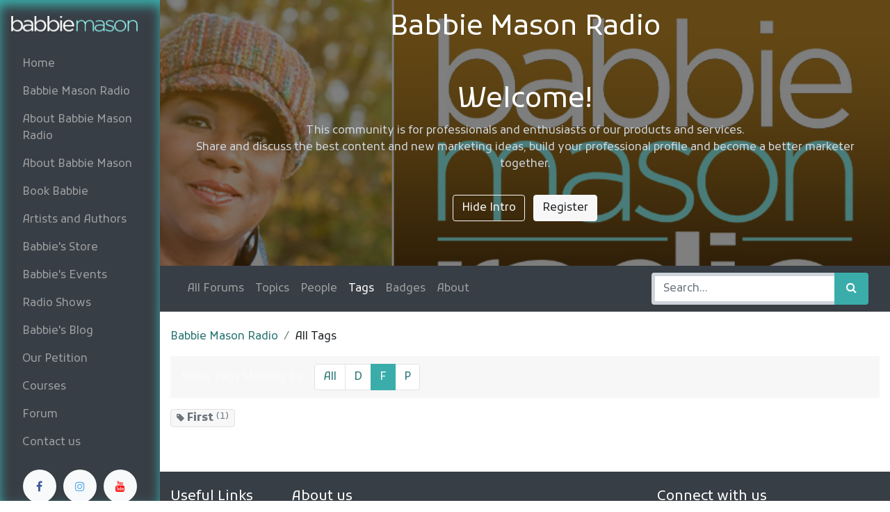

--- FILE ---
content_type: text/html; charset=utf-8
request_url: https://babbie.com/forum/babbie-mason-radio-6/tag/f
body_size: 6806
content:

    
    <!DOCTYPE html>
        
        
            
        
    <html lang="en-US" data-website-id="1" data-oe-company-name="Babbie Mason Ministries">
            
        
            
                
            
            
            
            
                
            
        
        
    <head>
                <meta charset="utf-8"/>
                <meta http-equiv="X-UA-Compatible" content="IE=edge,chrome=1"/>
    <meta name="viewport" content="width=device-width, initial-scale=1, user-scalable=no"/>
        <meta name="generator" content="Odoo"/>
        
        
        
            
            
            
        
        
        
            
            
            
                
                    
                        <meta property="og:type" content="website"/>
                    
                
                    
                        <meta property="og:title" content="Forum Tags | Babbie"/>
                    
                
                    
                        <meta property="og:site_name" content="Babbie Mason Ministries"/>
                    
                
                    
                        <meta property="og:url" content="https://babbie.com/forum/babbie-mason-radio-6/tag/f"/>
                    
                
                    
                        <meta property="og:image" content="https://babbie.com/web/image/website/1/logo?unique=c60aeff"/>
                    
                
            
            
            
                
                    <meta name="twitter:card" content="summary_large_image"/>
                
                    <meta name="twitter:title" content="Forum Tags | Babbie"/>
                
                    <meta name="twitter:image" content="https://babbie.com/web/image/website/1/logo?unique=c60aeff"/>
                
                    <meta name="twitter:site" content="@babbiemason"/>
                
            
        

        
            
            
        
        <link rel="canonical" href="https://www.babbie.com/forum/babbie-mason-radio-6/tag/f"/>

        <link rel="preconnect" href="https://fonts.gstatic.com/" crossorigin=""/>
    
  

                <title> Forum Tags | Babbie </title>
                <link type="image/x-icon" rel="shortcut icon" href="/web/image/website/1/favicon?unique=c60aeff"/>
    <link rel="preload" href="/web/static/lib/fontawesome/fonts/fontawesome-webfont.woff2?v=4.7.0" as="font" crossorigin=""/>
    <link type="text/css" rel="stylesheet" href="/web/content/32254-0b30f44/1/web.assets_common.css" data-asset-xmlid="web.assets_common" data-asset-version="0b30f44"/>
    <link type="text/css" rel="stylesheet" href="/web/content/32255-e9d0c70/1/web.assets_frontend.css" data-asset-xmlid="web.assets_frontend" data-asset-version="e9d0c70"/>
        
    
  

                <script id="web.layout.odooscript" type="text/javascript">
                    var odoo = {
                        csrf_token: "982336d01b595e57862daa5eaf7a6661eefc33a5o1799819295",
                        debug: "",
                    };
                </script>
    <script type="text/javascript">
                odoo.session_info = {"is_admin": false, "is_system": false, "is_website_user": true, "user_id": false, "is_frontend": true, "translationURL": "/website/translations", "cache_hashes": {"translations": "63c39b9719623b23090242bff39258f3aa29fe2b"}};
                if (!/(^|;\s)tz=/.test(document.cookie)) {
                    const userTZ = Intl.DateTimeFormat().resolvedOptions().timeZone;
                    document.cookie = `tz=${userTZ}; path=/`;
                }
            </script>
    <script defer="defer" type="text/javascript" src="/web/content/127-a9e7572/1/web.assets_common_minimal_js.js" data-asset-xmlid="web.assets_common_minimal_js" data-asset-version="a9e7572"></script>
    <script defer="defer" type="text/javascript" src="/web/content/128-9ad155a/1/web.assets_frontend_minimal_js.js" data-asset-xmlid="web.assets_frontend_minimal_js" data-asset-version="9ad155a"></script>
    
        
    
    <script defer="defer" type="text/javascript" data-src="/web/content/32257-5a33360/1/web.assets_common_lazy.js" data-asset-xmlid="web.assets_common_lazy" data-asset-version="5a33360"></script>
    <script defer="defer" type="text/javascript" data-src="/web/content/32258-ef03a30/1/web.assets_frontend_lazy.js" data-asset-xmlid="web.assets_frontend_lazy" data-asset-version="ef03a30"></script>
        
    
  

                
            
        
    </head>
            <body class="">
                
        
    
            
        
        
    <div id="wrapwrap" class="website_forum   " data-forum_id="6">
      <header id="top" data-anchor="true" data-name="Header" class="  o_header_sidebar o_header_standard o_no_autohide_menu o_hoverable_dropdown">
        <nav data-name="Navbar" class="navbar navbar-expand-lg navbar-light o_colored_level o_cc shadow pb-3">
            <div id="top_menu_container" class="container h-100">
                
    <a href="/" class="navbar-brand logo ">
            <span role="img" aria-label="Logo of Babbie" title="Babbie"><img src="/web/image/website/1/logo/Babbie?unique=c60aeff" class="img img-fluid" alt="Babbie" loading="lazy"/></span>
        </a>
    
                
    <button type="button" data-toggle="collapse" data-target="#top_menu_collapse" class="navbar-toggler ">
        <span class="navbar-toggler-icon o_not_editable"></span>
    </button>

                
                <div id="top_menu_collapse" class="collapse navbar-collapse flex-column align-self-stretch align-items-stretch">
                    
    
        <div class="o_offcanvas_menu_backdrop" data-toggle="collapse" data-target="#top_menu_collapse" aria-label="Toggle navigation"></div>
    <ul id="top_menu" class="nav navbar-nav o_menu_loading mb-auto nav-pills">
        
        <li class="o_offcanvas_menu_toggler order-first navbar-toggler text-right border-0 o_not_editable">
            <a href="#top_menu_collapse" class="nav-link px-3" data-toggle="collapse">
                <span class="fa-2x">×</span>
            </a>
        </li>
    
                        
                        
                            
    
    <li class="nav-item">
        <a role="menuitem" href="/" class="nav-link ">
            <span>Home</span>
        </a>
    </li>
    

                        
                            
    
    <li class="nav-item">
        <a role="menuitem" href="http://radio.babbiemasonradio.com" class="nav-link ">
            <span>Babbie Mason Radio</span>
        </a>
    </li>
    

                        
                            
    
    <li class="nav-item">
        <a role="menuitem" href="/about-babbie-mason-radio" class="nav-link ">
            <span>About Babbie Mason Radio</span>
        </a>
    </li>
    

                        
                            
    
    <li class="nav-item">
        <a role="menuitem" href="/babbie-mason" class="nav-link ">
            <span>About Babbie Mason</span>
        </a>
    </li>
    

                        
                            
    
    <li class="nav-item">
        <a role="menuitem" href="/booking-information" class="nav-link ">
            <span>Book Babbie</span>
        </a>
    </li>
    

                        
                            
    
    <li class="nav-item">
        <a role="menuitem" href="/indie-artist-page" class="nav-link ">
            <span>Artists and Authors</span>
        </a>
    </li>
    

                        
                            
    
    <li class="nav-item">
        <a role="menuitem" href="/shop" class="nav-link ">
            <span>Babbie's Store</span>
        </a>
    </li>
    

                        
                            
    
    <li class="nav-item">
        <a role="menuitem" href="/event" class="nav-link ">
            <span>Babbie's Events</span>
        </a>
    </li>
    

                        
                            
    
    <li class="nav-item">
        <a role="menuitem" href="/shows" class="nav-link ">
            <span>Radio Shows</span>
        </a>
    </li>
    

                        
                            
    
    <li class="nav-item">
        <a role="menuitem" href="/blog" class="nav-link ">
            <span>Babbie's Blog</span>
        </a>
    </li>
    

                        
                            
    
    <li class="nav-item">
        <a role="menuitem" href="/our-petition" class="nav-link ">
            <span>Our Petition</span>
        </a>
    </li>
    

                        
                            
    
    <li class="nav-item">
        <a role="menuitem" href="/slides" class="nav-link ">
            <span>Courses</span>
        </a>
    </li>
    

                        
                            
    
    <li class="nav-item">
        <a role="menuitem" href="/forum" class="nav-link ">
            <span>Forum</span>
        </a>
    </li>
    

                        
                            
    
    <li class="nav-item">
        <a role="menuitem" href="/contactus" class="nav-link ">
            <span>Contact us</span>
        </a>
    </li>
    

                        
            
        
        
            
        
        <li class="nav-item divider d-none"></li> <li class="o_wsale_my_cart d-none nav-item">
            <a href="/shop/cart" class="nav-link">
                <i class="fa fa-shopping-cart"></i>
                <span>My Cart</span>
                <sup class="my_cart_quantity badge badge-primary" data-order-id="">0</sup>
            </a>
        </li>
    
            
        
        
            
        
        <li class="o_wsale_my_wish d-none nav-item o_wsale_my_wish_hide_empty">
            <a href="/shop/wishlist" class="nav-link">
                <i class="fa fa-1x fa-heart"></i>
                <span>Wishlist</span>
                <sup class="my_wish_quantity o_animate_blink badge badge-primary">0</sup>
            </a>
        </li>
    
        
        
                    
        <li class="o_offcanvas_logo_container order-last navbar-toggler py-4 order-1 mt-auto text-center border-0">
            <a href="/" class="o_offcanvas_logo logo">
            <span role="img" aria-label="Logo of Babbie" title="Babbie"><img src="/web/image/website/1/logo/Babbie?unique=c60aeff" class="img img-fluid" style="max-width: 200px" alt="Babbie" loading="lazy"/></span>
        </a>
    </li>
    
    </ul>

                    <div class="oe_structure oe_structure_solo d-none d-lg-block d-none d-lg-block" id="oe_structure_header_sidebar_1">
      <section class="s_text_block o_colored_level" data-snippet="s_text_block" data-name="Text" id="Follow-us" data-anchor="true">
        <div class="container">
          <div class="s_share mt-3 text-center" data-name="Social Media">
            <h5 class="s_share_title d-none">Follow us</h5>
            <a href="https://www.facebook.com/babbiemasonradio/" class="s_share_facebook" target="_blank">
              <i class="fa fa-facebook rounded-circle shadow-sm" data-original-title="" title="" aria-describedby="tooltip274019"></i>
            </a>
            <a href="https://www.instagram.com/babbiemason/?hl=en" class="s_share_twitter" target="_blank">
              <i class="fa rounded-circle shadow-sm fa-instagram" data-original-title="" title="" aria-describedby="tooltip831501"></i>
            </a>
            <a href="https://www.youtube.com/@BabbieMasonTV/videos" class="s_share_linkedin" target="_blank" data-original-title="" title="" aria-describedby="tooltip854286">
              <i class="fa fa-youtube rounded-circle" data-original-title="" title="" aria-describedby="tooltip597769" style="color: rgb(255, 0, 0);"></i>
            </a>
          </div>
          <div class="s_hr text-left pt16 pb16" data-name="Separator">
            <hr class="w-100 mx-auto" style="border-top-width: 1px; border-top-style: solid; border-top-color: var(--400);"/>
          </div>
          <small>
            <i class="fa fa-envelope fa-fw mr-2 text-o-color-1" data-original-title="" title="" aria-describedby="tooltip257037" style=""></i>
            <a href="mailto:babbie@babbie.com" data-original-title="" title="" aria-describedby="tooltip493189">
              <font style="" class="text-o-color-1">babbie@babbie.com</font>
            </a>
          </small>
          <br/>
          <small>
            <i class="fa fa-fw fa-phone mr-2 text-o-color-1" style=""></i>
            <span class="o_force_ltr">
              <a href="tel:+1 (770) 258-8863" data-original-title="" title="" aria-describedby="tooltip275614">
                <font style="" class="text-o-color-1">+1 (770) 258-8863</font>
              </a>
            </span>
          </small>
          <div class="s_hr text-left pt16 pb16" data-name="Separator">
            <hr class="w-100 mx-auto" style="border-top-width: 1px; border-top-style: solid; border-top-color: var(--400);"/>
          </div>
        </div>
      </section>
    </div>
  <ul class="nav navbar-nav">
                        
            <li class="nav-item o_no_autohide_item">
                <a href="/web/login" class="nav-link">Sign in</a>
            </li>
        
                        
        
        
            
        
    
    
                    </ul>
                </div>
            </div>
        </nav>
    </header>
      <main>
        
            
        
        <section data-scroll-background-ratio="1" data-snippet="s_cover" class="s_cover parallax s_parallax_is_fixed py-3 bg-black-50">
            <span class="s_parallax_bg oe_img_bg" style="background-image: url('/web/image/forum.forum/6/image_1920?unique=2437fb5'); background-position: center;"></span>
            <div class="o_we_bg_filter bg-black-50"></div>
            <div class="container">
                <div class="row s_nb_column_fixed">
                    <div class="col-lg-12">
                        <h1 class="o_default_snippet_text text-center">Babbie Mason Radio</h1>
                    </div>
                </div>
                <div class="forum_intro">
                    <div><section>
                        <div class="container py-5">
                            <div class="row">
                                <div class="col-lg-12">
                                    <h1 class="text-center">Welcome!</h1>
                                    <p class="text-400 text-center">
                                        This community is for professionals and enthusiasts of our products and services.
                                        <br>Share and discuss the best content and new marketing ideas, build your professional profile and become a better marketer together.
                                    </p>
                                </div>
                                <div class="col text-center mt-3">
                                    <a href="#" class="js_close_intro btn btn-outline-light mr-2">Hide Intro</a>
                                    <a class="btn btn-light forum_register_url" href="/web/login">Register</a>
                                </div>
                            </div>
                        </div>
                    </section></div>
                </div>
            </div>
        </section>

        
            
        <div class="o_forum_nav_header_container mb-2 mb-md-4">
            
    <div class="navbar navbar-expand-sm navbar-light">
        <div class="container flex-wrap flex-md-nowrap">
            
            <ul class="navbar-nav mr-auto d-none d-lg-flex">
                <li class="nav-item">
                    <a class="nav-link" href="/forum/" title="All forums">
                        All Forums
                    </a>
                </li>
                <li class="nav-item">
                    <a href="/forum/babbie-mason-radio-6" class="nav-link ">Topics</a>
                </li>
                <li class="nav-item">
                    <a href="/profile/users?forum_origin=/forum/babbie-mason-radio-6/tag/f" class="nav-link ">People</a>
                </li>
                <li class="nav-item">
                    <a href="/forum/babbie-mason-radio-6/tag" class="nav-link active">Tags</a>
                </li>
                <li class="nav-item">
                    <a href="/profile/ranks_badges?badge_category=forum&amp;url_origin=/forum/babbie-mason-radio-6/tag/f&amp;name_origin=Babbie Mason Radio" class="nav-link ">Badges</a>
                </li>
                <li class="nav-item">
                    <a href="/forum/babbie-mason-radio-6/faq" class="nav-link ">About</a>
                </li>
            </ul>

            <ul class="navbar-nav d-lg-none flex-row flex-grow-1 justify-content-between">
                <span class="navbar-text mr-1">Go to:</span>
                <li class="nav-item dropdown mr-auto">
                    <a class="nav-link active dropdown-toggle" type="button" data-toggle="dropdown">
                        Tags
                    </a>
                    <div class="dropdown-menu position-absolute">
                        <a class="dropdown-item" href="/forum/babbie-mason-radio-6">All Topics</a>
                        <a class="dropdown-item" href="/profile/users?forum_origin=/forum/babbie-mason-radio-6/tag/f">People</a>
                        
                        <a class="dropdown-item" href="/profile/ranks_badges?badge_category=forum&amp;url_origin=/forum/babbie-mason-radio-6/tag/f&amp;name_origin=Babbie Mason Radio">Badges</a>
                        <a class="dropdown-item" href="/forum/babbie-mason-radio-6/faq">About</a>
                        
                        
                        
                    </div>
                </li>
                
                <li class="nav-item ml-4">
                    <a data-toggle="collapse" href="#o_wforum_search" class="nav-link"><i class="fa fa-search"></i></a>
                </li>
            </ul>

            <form id="o_wforum_search" class="form-inline collapse w-100 w-md-auto pt-2 pt-md-0 d-md-flex" role="search" method="get" action="/forum/babbie-mason-radio-6">
                
    <div role="search" class="input-group w-100">
        <input type="search" name="search" class="search-query form-control oe_search_box" placeholder="Search..."/>
        <div class="input-group-append">
            <button type="submit" class="btn btn-primary oe_search_button" aria-label="Search" title="Search"><i class="fa fa-search"></i>
            
        </button>
        </div>
    </div>


                
                
                
            </form>
        </div>
    </div>

        </div>

        <div id="wrap" class="container ">
            <div class="row">
                <div class="col o_wprofile_email_validation_container mb16">
                    
        
        

        
        
    
                    <div class="row">
                        <div class="col">
                            <nav aria-label="breadcrumb">
                                <ol class="breadcrumb p-0 bg-white">
                                    <li class="breadcrumb-item">
                                        <a href="/forum/babbie-mason-radio-6">Babbie Mason Radio</a>
                                    </li>
                                    
                                    
                                    
                                    
                                    
                                    
                                    
                                    
                                    <li class="breadcrumb-item">All Tags</li>
                                </ol>
                            </nav>
                            
        <nav class="navbar navbar-light bg-light justify-content-start">
            
                <span class="navbar-text mr-3">Show Tags Starting By</span>
                <ul class="pagination mt0 mb0">
                    
                        
                            <li class="page-item "><a class="page-link" href="/forum/babbie-mason-radio-6/tag/all">All</a></li>
                        
                    
                        
                            <li class="page-item "><a class="page-link" href="/forum/babbie-mason-radio-6/tag/d">D</a></li>
                        
                    
                        
                            <li class="page-item active"><a class="page-link" href="/forum/babbie-mason-radio-6/tag/f">F</a></li>
                        
                    
                        
                            <li class="page-item "><a class="page-link" href="/forum/babbie-mason-radio-6/tag/p">P</a></li>
                        
                    
                </ul>
            
        </nav>

        <div class="row mb-5">
            <div class="col-md-3 mt16 o_js_forum_tag_follow">
                <span class="badge border px-2 badge-light text-600">
                    <i class="fa fa-tag small"></i>
                    First
                    <b class="small align-top">(1)</b>
                </span>
                <div class="o_forum_tag_follow_box text-center">
                    <div class="card shadow mt-2">
                        <a class="btn btn-light" href="/forum/babbie-mason-radio-6/tag/first-2/questions?filters=tag">
                            See 1 post
                        </a>
                        <em class="d-block mb-2">or</em>
                        <div class="input-group">
                            
        <div class="input-group js_follow " data-id="2" data-object="forum.tag" data-follow="off">
            <input type="email" name="email" class="js_follow_email form-control" placeholder="your email..."/>
            <div class="input-group-append">
                <button href="#" class="btn btn-secondary js_unfollow_btn">Unsubscribe</button>
                <button href="#" class="btn btn-primary js_follow_btn">Subscribe</button>
            </div>
        </div>
    
                        </div>
                    </div>
                </div>
            </div>
        </div>
    
                        </div>
                        
                    </div>
                </div>
            </div>
        </div>
        <div class="oe_structure" id="oe_structure_website_forum_header_1"></div>
    
      </main>
      <footer id="bottom" data-anchor="true" data-name="Footer" class="o_footer o_colored_level o_cc ">
        <div id="footer" class="oe_structure oe_structure_solo" style="">
      <section class="s_text_block pt0 pb0" data-snippet="s_text_block" data-name="Text" style="" id="Useful-Links" data-anchor="true">
        <div class="container">
          <div class="row">
            <div class="col-lg-2 pt24 pb24 o_colored_level">
              <h5 class="mb-3">Useful Links</h5>
              <ul class="list-unstyled">
                <li>
                  <a href="/">Home</a>
                </li>
                <li>
                  <a href="/babbie-mason" data-original-title="" title="" aria-describedby="tooltip209742">About us</a>
                </li>
                <li>
                  <a href="/contactus">Contact us</a>
                </li>
              </ul>
            </div>
            <div class="col-lg-5 pt24 pb24 o_colored_level">
              <h5 class="mb-3">About us</h5>
              <p>Babbie Mason is a two-time Dove Award-winning Christian singer, songwriter, author, and TV talk show host, who remains a favorite artist to a very dedicated audience.&nbsp; A Christian Music Hall of Fame inductee, Babbie Mason has 26 recorded projects to her credit and authored 8 books.<br/></p>
            </div>
            <div id="connect" class="col-lg-4 offset-lg-1 pt24 pb24 o_colored_level" style="">
              <h5 class="mb-3">Connect with us</h5>
              <ul class="list-unstyled">
                <li>
                  <i class="fa fa-comment fa-fw mr-2"></i>
                  <span>
                    <a href="/contactus">Contact us</a>
                  </span>
                </li>
                <li>
                  <i class="fa fa-envelope fa-fw mr-2"></i>
                  <span>
                    <a href="mailto:babbie@babbie.com" data-original-title="" title="" aria-describedby="tooltip660493">babbie@babbie.com</a>
                  </span>
                </li>
                <li>
                  <i class="fa fa-phone fa-fw mr-2" data-original-title="" title="" aria-describedby="tooltip232330"></i>
                  <span class="o_force_ltr">
                    <a href="tel:+1 (770) 258-8863" data-original-title="" title="" aria-describedby="tooltip596880">+1 (770) 258-8863</a>
                  </span>
                </li>
              </ul>
              <div class="s_share text-left" data-name="Social Media">
                <h5 class="s_share_title d-none">Follow us</h5>
                <a href="https://www.facebook.com/BabbieMason/" class="s_share_facebook" target="_blank">
                  <i class="fa fa-facebook rounded shadow-sm" data-original-title="" title="" aria-describedby="tooltip819861"></i>
                </a>
                <a href="https://www.instagram.com/babbiemason/?hl=en" class="s_share_twitter" target="_blank">
                  <i class="fa rounded shadow-sm fa-instagram" data-original-title="" title="" aria-describedby="tooltip191437"></i>
                </a>
                <a href="https://www.youtube.com/@BabbieMasonTV/videos" class="s_share_linkedin" target="_blank" data-original-title="" title="" aria-describedby="tooltip910174">
                  <i class="fa fa-youtube rounded" data-original-title="" title="" aria-describedby="tooltip347323" style="color: rgb(255, 0, 0);"></i>
                </a>
                <a href="/" class="text-800 float-right" data-original-title="" title="" aria-describedby="tooltip879000">
                  
                </a>
              </div>
            </div>
          </div>
        </div>
      </section>
    </div>
  <div class="o_footer_copyright o_colored_level o_cc" data-name="Copyright">
          <div class="container py-3">
            <div class="row">
              <div class="col-sm text-center text-sm-left text-muted">
                
        
    
                <span class="mr-2 o_footer_copyright_name">Copyright © 2021 Babbie Mason Ministries</span>
            
        
    
        
        
        
        
    
        
    
        
              </div>
              <div class="col-sm text-center text-sm-right o_not_editable">
                
        <div class="o_brand_promotion">
            
        

        </div>
    
              </div>
            </div>
          </div>
        </div>
      </footer>
        
    
    </div>
        <script id="tracking_code">
            (function(i,s,o,g,r,a,m){i['GoogleAnalyticsObject']=r;i[r]=i[r]||function(){
            (i[r].q=i[r].q||[]).push(arguments)},i[r].l=1*new Date();a=s.createElement(o),
            m=s.getElementsByTagName(o)[0];a.async=1;a.src=g;m.parentNode.insertBefore(a,m)
            })(window,document,'script','//www.google-analytics.com/analytics.js','ga');

            ga('create', 'UA-29147877-1'.trim(), 'auto');
            ga('send','pageview');
        </script>
    
  
        
    </body>
        </html>
    



--- FILE ---
content_type: text/plain
request_url: https://www.google-analytics.com/j/collect?v=1&_v=j102&a=1266750399&t=pageview&_s=1&dl=https%3A%2F%2Fbabbie.com%2Fforum%2Fbabbie-mason-radio-6%2Ftag%2Ff&ul=en-us%40posix&dt=Forum%20Tags%20%7C%20Babbie&sr=1280x720&vp=1280x720&_u=IEBAAEABAAAAACAAI~&jid=279180124&gjid=1241366565&cid=1714805123.1768283297&tid=UA-29147877-1&_gid=1915124966.1768283297&_r=1&_slc=1&z=1113744799
body_size: -449
content:
2,cG-SNX279WV5X

--- FILE ---
content_type: application/xml
request_url: https://babbie.com/website_forum/static/src/xml/website_forum_share_templates.xml
body_size: 1214
content:
<templates id="template" xml:space="preserve">
    <t t-name="website.social_modal">
        <div role="dialog" class="modal fade" id="oe_social_share_modal">
            <div class="modal-dialog" role="document">
                <div class="modal-content">
                    <header class="modal-header alert alert-info mb0" role="status">
                        <h4 class="modal-title">Thanks for posting!</h4>
                        <button type="button" class="close" data-dismiss="modal">
                            <span role="img" aria-label="Close">x</span>
                        </button>
                    </header>
                    <main class="modal-body">
                        <t t-if="target_type == 'question'" t-call="website_forum.social_message_question"/>
                        <t t-if="target_type == 'answer'" t-call="website_forum.social_message_answer"/>
                        <t t-if="target_type == 'default'" t-call="website_forum.social_message_default"/>
                        <div t-if="state != 'pending'" class="share-icons text-center text-primary">
                            <t t-foreach="medias" t-as="media">
                                <a style="cursor: pointer" t-attf-class="fa-stack fa-lg share #{media}" t-attf-aria-label="Share on #{media}" t-attf-title="Share on #{media}">
                                    <span class="fa fa-square fa-stack-2x"></span>
                                    <span t-attf-class="oe_social_#{media} fa fa-#{media} fa-stack-1x fa-inverse"></span>
                                </a>
                            </t>
                        </div>
                    </main>
                </div>
            </div>
        </div>
    </t>
    <t t-name="website_forum.spam_search_name">
        <t t-foreach="posts" t-as="post">
            <div class="card mb-1 o_spam_character">
                <div class="card-body py-2">
                    <div class="custom-control custom-checkbox">
                        <input type="checkbox" class="custom-control-input" t-attf-id="post_#{post.id}" t-att-value='post.id' checked='checked'/>
                        <label class="custom-control-label" t-attf-for="post_#{post.id}">
                            <b><t t-esc="post.name" /></b>
                            <p class='text-muted'><t t-esc="post.content" /></p>
                        </label>
                    </div>
                </div>
            </div>
        </t>
    </t>
    <t t-name="website_forum.social_message_question">
        <p>On average, <b>45% of questions shared</b> on social networks get an answer within
        5 hours. Questions shared on two social networks have <b>65% more chance to get an
        answer</b> !</p>
        <p t-if="state == 'pending'">You can share your question once it has been validated</p>
    </t>
    <t t-name="website_forum.social_message_answer">
        <p>By sharing you answer, you will get additional <b>karma points</b> if your
        answer is selected as the right one. See what you can do with karma
        <a href="/forum/help-1/faq" target="_blank">here</a>.</p>
    </t>
    <t t-name="website_forum.social_message_default">
        <p>Share this content to increase your chances to be featured on the front page and attract more visitors.</p>
    </t>

    <t t-name="website.social_alert">
        <div class="alert alert-info alert-dismissable" role="status">
            <button type="button" class="close" data-dismiss="alert">
                <span role="img" aria-label="Close">&#215;</span>
            </button>
            <p>Move this question to the top of the list by sharing it on social networks.</p><br/>
            <div>
                <t t-foreach="medias" t-as="media">
                    <a style="cursor: pointer" t-attf-class="fa-stack fa-lg share oe_share_bump #{media}" t-attf-aria-label="Share on #{media}" t-attf-title="Share on #{media}">
                        <span class="fa fa-square fa-stack-2x"></span>
                        <span t-attf-class="oe_social_#{media} fa fa-#{media} fa-stack-1x fa-inverse"></span>
                    </a>
                </t>
            </div>
        </div>
    </t>
</templates>
